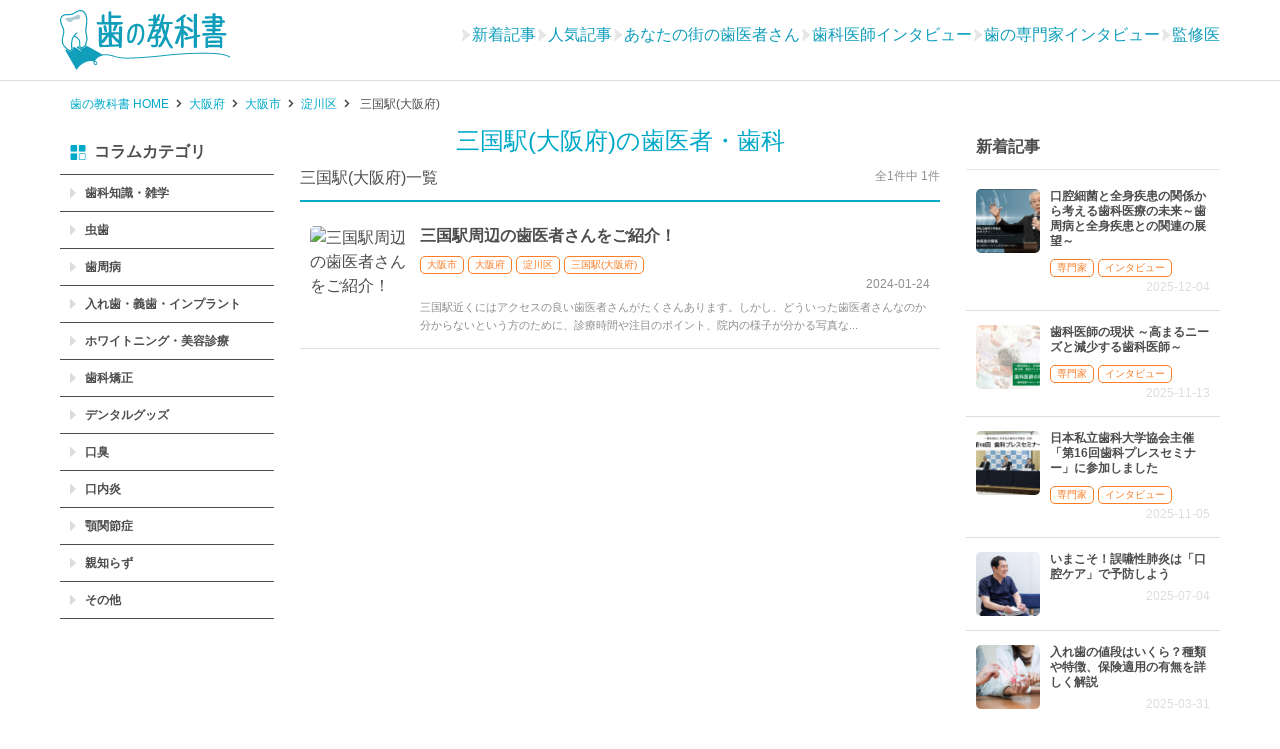

--- FILE ---
content_type: text/html; charset=UTF-8
request_url: https://haisha-yoyaku-blog.jp/locations/station/id/7245
body_size: 8073
content:
<!DOCTYPE HTML>
<!-- ENGLISHサイトのテスト対応 -->
    <html lang="ja">

<head prefix="og: http://ogp.me/ns# fb: http://ogp.me/ns/fb# article: http://ogp.me/ns/article#">
    <meta charset="UTF-8">
        <title>三国駅(大阪府)の歯医者・歯科</title>
    <meta name="viewport" content="width=device-width,initial-scale=1.0">
    <meta name="format-detection" content="telephone=no">
    <!--[if lt IE 9]>
        <script src="http://html5shiv.googlecode.com/svn/trunk/html5.js"></script>
    <![endif]-->
    <script type="application/ld+json">{
            "@context": "http://schema.org",
            "@type": "BreadcrumbList",
            "itemListElement": [
                {
                    "@type": "ListItem",
                    "position": 1,
                    "item": {
                        "@id": "https://haisha-yoyaku-blog.jp",
                        "name": "歯の教科書 HOME"
                    }
                },{
                    "@type": "ListItem",
                    "position": 2,
                    "item": {
                        "@id": "https://haisha-yoyaku-blog.jp/locations/category/catg/27",
                        "name": "大阪府"
                    }
                },{
                    "@type": "ListItem",
                    "position": 3,
                    "item": {
                        "@id": "https://haisha-yoyaku-blog.jp/locations/category/catg/810",
                        "name": "大阪市"
                    }
                },{
                    "@type": "ListItem",
                    "position": 4,
                    "item": {
                        "@id": "https://haisha-yoyaku-blog.jp/locations/category/catg/1369",
                        "name": "淀川区"
                    }
                },{
                    "@type": "ListItem",
                    "position": 5,
                    "item": {
                        "@id": "https://haisha-yoyaku-blog.jp/locations/station/id/7245",
                        "name": "三国駅(大阪府)"
                    }
                }
            ]
        }</script>            <link rel="shortcut icon" href="https://haisha-yoyaku-blog.jp/wp-content/themes/hanokyokasho/images/favicon.png" />
    <link href="https://haisha-yoyaku-blog.jp/webfont/eparkfont.ttf?jrz23t" rel="preload" as="font" type="font/ttf" crossorigin>
    <link href="https://haisha-yoyaku-blog.jp/webfont/eparkfont.woff?jrz23t" rel="preload" as="font" type="font/woff" crossorigin>
    <link rel="stylesheet" id="page-style-sp"  href="https://haisha-yoyaku-blog.jp/wp-content/themes/hanokyokasho/css/style_page-archive.css?update=202601221932" /><link rel="stylesheet" id="page-style-pc"  href="https://haisha-yoyaku-blog.jp/wp-content/themes/hanokyokasho/css/pc/pc_style_page-archive.css?update=202601221932" media="screen and (min-width:768px)" /><link rel="stylesheet" id="page-style-sp"  href="https://haisha-yoyaku-blog.jp/wp-content/themes/hanokyokasho/css/add-front-style.css?update=202601221932" />        <script>
        /* <![CDATA[ */
        var topPage = false;
        var singlePage = false;
        var clinicPage = false;
        var specialPage = false;
        var siteUrl = "https://haisha-yoyaku-blog.jp";
        var ajaxUrl = "https://haisha-yoyaku-blog.jp/wp-admin/admin-ajax.php";
        /* ]]> */
        </script>
        <meta name='robots' content='max-image-preview:large' />
<meta name="keywords" content="三国駅,歯医者" />
<meta name="description" content="三国周辺で評判の歯医者をご紹介！かずデンタルクリニック、よしや歯科三国駅前診療所、岡田歯科医院など、夜間、土日に通える医院や、痛みの少ない治療をしているおすすめ医院をまとめています。口コミも多数掲載中で、行きたい歯医者がすぐに見つかります！" />
<meta property="og:admins" content="100003297557835" />
<meta property="og:app_id" content="387488668102417" />
<meta property="og:title" content="三国駅周辺の歯医者さんをご紹介！" />
<meta property="og:type" content="article" />
<meta property="og:description" content="三国周辺で評判の歯医者をご紹介！かずデンタルクリニック、よしや歯科三国駅前診療所、岡田歯科医院など、夜間、土日に通える医院や、痛みの少ない治療をしているおすすめ医院をまとめています。口コミも多数掲載中で、行きたい歯医者がすぐに見つかります！" />
<meta property="og:url" content="https://haisha-yoyaku-blog.jp/mikuni-dentist-44020" />
<meta property="og:image" content="https://haisha-yoyaku-blog.jp/wp-content/uploads/2016/07/bc0d00af32761dcf062e04f109ea070d-150x150.jpg" />
<meta property="og:locale" content="ja_JP" />
<meta property="og:site_name" content="歯の教科書｜歯の悩みを教授が解説！歯医者のネット予約もおすすめ" />
<link href="https://plus.google.com/100443713547634258774" rel="publisher" />
<meta content="summary" name="twitter:card" />
<meta content="hanokyokasho" name="twitter:site" />

<link rel='dns-prefetch' href='//www.googletagmanager.com' />
<link rel='dns-prefetch' href='//apis.google.com' />
<link rel='dns-prefetch' href='//ssl.google-analytics' />
<link rel='dns-prefetch' href='//www.google-analytics.com' />
<link rel='dns-prefetch' href='//www.googleadservices.com' />
<link rel='dns-prefetch' href='//munchkin.marketo.net' />
<link rel='dns-prefetch' href='//api.haisha-yoyaku.jp' />
<link rel='prefetch' href='https://haisha-yoyaku-blog.jp/wp-content/themes/hanokyokasho/images/JIMAmark-gold.png' />
<link rel="alternate" type="application/rss+xml" title="歯の教科書｜歯の悩みを教授が解説！歯医者のネット予約もおすすめ &raquo; 三国駅(大阪府) 駅一覧 のフィード" href="https://haisha-yoyaku-blog.jp/locations/station/id/7245/feed" />
<style id='classic-theme-styles-inline-css' type='text/css'>
/*! This file is auto-generated */
.wp-block-button__link{color:#fff;background-color:#32373c;border-radius:9999px;box-shadow:none;text-decoration:none;padding:calc(.667em + 2px) calc(1.333em + 2px);font-size:1.125em}.wp-block-file__button{background:#32373c;color:#fff;text-decoration:none}
</style>
<style id='global-styles-inline-css' type='text/css'>
body{--wp--preset--color--black: #000000;--wp--preset--color--cyan-bluish-gray: #abb8c3;--wp--preset--color--white: #ffffff;--wp--preset--color--pale-pink: #f78da7;--wp--preset--color--vivid-red: #cf2e2e;--wp--preset--color--luminous-vivid-orange: #ff6900;--wp--preset--color--luminous-vivid-amber: #fcb900;--wp--preset--color--light-green-cyan: #7bdcb5;--wp--preset--color--vivid-green-cyan: #00d084;--wp--preset--color--pale-cyan-blue: #8ed1fc;--wp--preset--color--vivid-cyan-blue: #0693e3;--wp--preset--color--vivid-purple: #9b51e0;--wp--preset--gradient--vivid-cyan-blue-to-vivid-purple: linear-gradient(135deg,rgba(6,147,227,1) 0%,rgb(155,81,224) 100%);--wp--preset--gradient--light-green-cyan-to-vivid-green-cyan: linear-gradient(135deg,rgb(122,220,180) 0%,rgb(0,208,130) 100%);--wp--preset--gradient--luminous-vivid-amber-to-luminous-vivid-orange: linear-gradient(135deg,rgba(252,185,0,1) 0%,rgba(255,105,0,1) 100%);--wp--preset--gradient--luminous-vivid-orange-to-vivid-red: linear-gradient(135deg,rgba(255,105,0,1) 0%,rgb(207,46,46) 100%);--wp--preset--gradient--very-light-gray-to-cyan-bluish-gray: linear-gradient(135deg,rgb(238,238,238) 0%,rgb(169,184,195) 100%);--wp--preset--gradient--cool-to-warm-spectrum: linear-gradient(135deg,rgb(74,234,220) 0%,rgb(151,120,209) 20%,rgb(207,42,186) 40%,rgb(238,44,130) 60%,rgb(251,105,98) 80%,rgb(254,248,76) 100%);--wp--preset--gradient--blush-light-purple: linear-gradient(135deg,rgb(255,206,236) 0%,rgb(152,150,240) 100%);--wp--preset--gradient--blush-bordeaux: linear-gradient(135deg,rgb(254,205,165) 0%,rgb(254,45,45) 50%,rgb(107,0,62) 100%);--wp--preset--gradient--luminous-dusk: linear-gradient(135deg,rgb(255,203,112) 0%,rgb(199,81,192) 50%,rgb(65,88,208) 100%);--wp--preset--gradient--pale-ocean: linear-gradient(135deg,rgb(255,245,203) 0%,rgb(182,227,212) 50%,rgb(51,167,181) 100%);--wp--preset--gradient--electric-grass: linear-gradient(135deg,rgb(202,248,128) 0%,rgb(113,206,126) 100%);--wp--preset--gradient--midnight: linear-gradient(135deg,rgb(2,3,129) 0%,rgb(40,116,252) 100%);--wp--preset--font-size--small: 13px;--wp--preset--font-size--medium: 20px;--wp--preset--font-size--large: 36px;--wp--preset--font-size--x-large: 42px;--wp--preset--spacing--20: 0.44rem;--wp--preset--spacing--30: 0.67rem;--wp--preset--spacing--40: 1rem;--wp--preset--spacing--50: 1.5rem;--wp--preset--spacing--60: 2.25rem;--wp--preset--spacing--70: 3.38rem;--wp--preset--spacing--80: 5.06rem;--wp--preset--shadow--natural: 6px 6px 9px rgba(0, 0, 0, 0.2);--wp--preset--shadow--deep: 12px 12px 50px rgba(0, 0, 0, 0.4);--wp--preset--shadow--sharp: 6px 6px 0px rgba(0, 0, 0, 0.2);--wp--preset--shadow--outlined: 6px 6px 0px -3px rgba(255, 255, 255, 1), 6px 6px rgba(0, 0, 0, 1);--wp--preset--shadow--crisp: 6px 6px 0px rgba(0, 0, 0, 1);}:where(.is-layout-flex){gap: 0.5em;}:where(.is-layout-grid){gap: 0.5em;}body .is-layout-flex{display: flex;}body .is-layout-flex{flex-wrap: wrap;align-items: center;}body .is-layout-flex > *{margin: 0;}body .is-layout-grid{display: grid;}body .is-layout-grid > *{margin: 0;}:where(.wp-block-columns.is-layout-flex){gap: 2em;}:where(.wp-block-columns.is-layout-grid){gap: 2em;}:where(.wp-block-post-template.is-layout-flex){gap: 1.25em;}:where(.wp-block-post-template.is-layout-grid){gap: 1.25em;}.has-black-color{color: var(--wp--preset--color--black) !important;}.has-cyan-bluish-gray-color{color: var(--wp--preset--color--cyan-bluish-gray) !important;}.has-white-color{color: var(--wp--preset--color--white) !important;}.has-pale-pink-color{color: var(--wp--preset--color--pale-pink) !important;}.has-vivid-red-color{color: var(--wp--preset--color--vivid-red) !important;}.has-luminous-vivid-orange-color{color: var(--wp--preset--color--luminous-vivid-orange) !important;}.has-luminous-vivid-amber-color{color: var(--wp--preset--color--luminous-vivid-amber) !important;}.has-light-green-cyan-color{color: var(--wp--preset--color--light-green-cyan) !important;}.has-vivid-green-cyan-color{color: var(--wp--preset--color--vivid-green-cyan) !important;}.has-pale-cyan-blue-color{color: var(--wp--preset--color--pale-cyan-blue) !important;}.has-vivid-cyan-blue-color{color: var(--wp--preset--color--vivid-cyan-blue) !important;}.has-vivid-purple-color{color: var(--wp--preset--color--vivid-purple) !important;}.has-black-background-color{background-color: var(--wp--preset--color--black) !important;}.has-cyan-bluish-gray-background-color{background-color: var(--wp--preset--color--cyan-bluish-gray) !important;}.has-white-background-color{background-color: var(--wp--preset--color--white) !important;}.has-pale-pink-background-color{background-color: var(--wp--preset--color--pale-pink) !important;}.has-vivid-red-background-color{background-color: var(--wp--preset--color--vivid-red) !important;}.has-luminous-vivid-orange-background-color{background-color: var(--wp--preset--color--luminous-vivid-orange) !important;}.has-luminous-vivid-amber-background-color{background-color: var(--wp--preset--color--luminous-vivid-amber) !important;}.has-light-green-cyan-background-color{background-color: var(--wp--preset--color--light-green-cyan) !important;}.has-vivid-green-cyan-background-color{background-color: var(--wp--preset--color--vivid-green-cyan) !important;}.has-pale-cyan-blue-background-color{background-color: var(--wp--preset--color--pale-cyan-blue) !important;}.has-vivid-cyan-blue-background-color{background-color: var(--wp--preset--color--vivid-cyan-blue) !important;}.has-vivid-purple-background-color{background-color: var(--wp--preset--color--vivid-purple) !important;}.has-black-border-color{border-color: var(--wp--preset--color--black) !important;}.has-cyan-bluish-gray-border-color{border-color: var(--wp--preset--color--cyan-bluish-gray) !important;}.has-white-border-color{border-color: var(--wp--preset--color--white) !important;}.has-pale-pink-border-color{border-color: var(--wp--preset--color--pale-pink) !important;}.has-vivid-red-border-color{border-color: var(--wp--preset--color--vivid-red) !important;}.has-luminous-vivid-orange-border-color{border-color: var(--wp--preset--color--luminous-vivid-orange) !important;}.has-luminous-vivid-amber-border-color{border-color: var(--wp--preset--color--luminous-vivid-amber) !important;}.has-light-green-cyan-border-color{border-color: var(--wp--preset--color--light-green-cyan) !important;}.has-vivid-green-cyan-border-color{border-color: var(--wp--preset--color--vivid-green-cyan) !important;}.has-pale-cyan-blue-border-color{border-color: var(--wp--preset--color--pale-cyan-blue) !important;}.has-vivid-cyan-blue-border-color{border-color: var(--wp--preset--color--vivid-cyan-blue) !important;}.has-vivid-purple-border-color{border-color: var(--wp--preset--color--vivid-purple) !important;}.has-vivid-cyan-blue-to-vivid-purple-gradient-background{background: var(--wp--preset--gradient--vivid-cyan-blue-to-vivid-purple) !important;}.has-light-green-cyan-to-vivid-green-cyan-gradient-background{background: var(--wp--preset--gradient--light-green-cyan-to-vivid-green-cyan) !important;}.has-luminous-vivid-amber-to-luminous-vivid-orange-gradient-background{background: var(--wp--preset--gradient--luminous-vivid-amber-to-luminous-vivid-orange) !important;}.has-luminous-vivid-orange-to-vivid-red-gradient-background{background: var(--wp--preset--gradient--luminous-vivid-orange-to-vivid-red) !important;}.has-very-light-gray-to-cyan-bluish-gray-gradient-background{background: var(--wp--preset--gradient--very-light-gray-to-cyan-bluish-gray) !important;}.has-cool-to-warm-spectrum-gradient-background{background: var(--wp--preset--gradient--cool-to-warm-spectrum) !important;}.has-blush-light-purple-gradient-background{background: var(--wp--preset--gradient--blush-light-purple) !important;}.has-blush-bordeaux-gradient-background{background: var(--wp--preset--gradient--blush-bordeaux) !important;}.has-luminous-dusk-gradient-background{background: var(--wp--preset--gradient--luminous-dusk) !important;}.has-pale-ocean-gradient-background{background: var(--wp--preset--gradient--pale-ocean) !important;}.has-electric-grass-gradient-background{background: var(--wp--preset--gradient--electric-grass) !important;}.has-midnight-gradient-background{background: var(--wp--preset--gradient--midnight) !important;}.has-small-font-size{font-size: var(--wp--preset--font-size--small) !important;}.has-medium-font-size{font-size: var(--wp--preset--font-size--medium) !important;}.has-large-font-size{font-size: var(--wp--preset--font-size--large) !important;}.has-x-large-font-size{font-size: var(--wp--preset--font-size--x-large) !important;}
.wp-block-navigation a:where(:not(.wp-element-button)){color: inherit;}
:where(.wp-block-post-template.is-layout-flex){gap: 1.25em;}:where(.wp-block-post-template.is-layout-grid){gap: 1.25em;}
:where(.wp-block-columns.is-layout-flex){gap: 2em;}:where(.wp-block-columns.is-layout-grid){gap: 2em;}
.wp-block-pullquote{font-size: 1.5em;line-height: 1.6;}
</style>
<link rel="https://api.w.org/" href="https://haisha-yoyaku-blog.jp/wp-json/" /><link rel="alternate" type="application/json" href="https://haisha-yoyaku-blog.jp/wp-json/wp/v2/station/9013" /><!-- Google Tag Manager -->
<script>(function(w,d,s,l,i){w[l]=w[l]||[];w[l].push({'gtm.start':
new Date().getTime(),event:'gtm.js'});var f=d.getElementsByTagName(s)[0],
j=d.createElement(s),dl=l!='dataLayer'?'&l='+l:'';j.async=true;j.src=
'https://www.googletagmanager.com/gtm.js?id='+i+dl;f.parentNode.insertBefore(j,f);
})(window,document,'script','dataLayer','GTM-K6H7ZS');</script>
<!-- End Google Tag Manager -->
		<link rel="canonical" href="https://haisha-yoyaku-blog.jp/locations/station/id/7245">
    <!--[if lt IE 9]>
    <script src="https://oss.maxcdn.com/html5shiv/3.7.2/html5shiv.min.js"></script>
    <script src="https://oss.maxcdn.com/respond/1.4.2/respond.min.js"></script>
    <script   src="https://code.jquery.com/jquery-1.12.4.js"   integrity="sha256-Qw82+bXyGq6MydymqBxNPYTaUXXq7c8v3CwiYwLLNXU="   crossorigin="anonymous"></script>
    <![endif]-->
    <!--[if gte IE 9]><!-->
    <!--<![endif]-->
    <!--<script src="https://haisha-yoyaku.jp/docs/renew/js/testIconVis20161019.js"></script>-->
    <!--<script src="https://haisha-yoyaku.jp/docs/renew/js/modalwindow.js"></script>-->
    <!--<script src='https://haisha-yoyaku-blog.jp/wp-content/plugins/xeory-float-cta/float.js?ver=4.3.6'></script>-->
    <script>
  (function(i,s,o,g,r,a,m){i['GoogleAnalyticsObject']=r;i[r]=i[r]||function(){
  (i[r].q=i[r].q||[]).push(arguments)},i[r].l=1*new Date();a=s.createElement(o),
  m=s.getElementsByTagName(o)[0];a.async=1;a.src=g;m.parentNode.insertBefore(a,m)
  })(window,document,'script','//www.google-analytics.com/analytics.js','ga');

  ga('create', 'UA-60209450-1', 'auto');
  ga('require', 'linkid', 'linkid.js');
  ga('require', 'displayfeatures');
  window.optimizely = window.optimizely || [];
  window.optimizely.push("activateUniversalAnalytics");
  ga('send', 'pageview');

</script>    <script>
        var google_tag_params = {
            ecomm_prodid: 'REPLACE_WITH_VALUE',
            ecomm_pagetype: 'REPLACE_WITH_VALUE',
            ecomm_totalvalue: 'REPLACE_WITH_VALUE',
            dynx_itemid: 'REPLACE_WITH_VALUE',
            dynx_itemid2: 'REPLACE_WITH_VALUE',
            dynx_pagetype: 'REPLACE_WITH_VALUE',
            dynx_totalvalue: 'REPLACE_WITH_VALUE',
        };
    </script>

    <!-- Global site tag (gtag.js) - Google Ads: 10933851212 -->
    <script async src="https://www.googletagmanager.com/gtag/js?id=AW-10933851212"></script>
    <script>
        window.dataLayer = window.dataLayer || [];

        function gtag() {
            dataLayer.push(arguments);
        }
        gtag('js', new Date());
        gtag('config', 'AW-10933851212');
    </script>
</head>

<body id="top" class="archive tax-station term-9013  default">
            <header id="header">
            <div class="header-inner">
                <div id="logo" itemprop="headline"><a href="https://haisha-yoyaku-blog.jp"><img src="https://haisha-yoyaku-blog.jp/wp-content/themes/hanokyokasho/images/logo.svg" alt="歯の教科書" width="170" height="60"></a></div>
                    <div class="add-header__option">
        <ul class="add-header__menu">
            <li>
                <div class="-icon"></div>
                <div class="-label"><a href="https://haisha-yoyaku-blog.jp/#new_articles">新着記事</a></div>
            </li>
            <li>
                <div class="-icon"></div>
                <div class="-label"><a href="https://haisha-yoyaku-blog.jp/#popular_articles">人気記事</a></div>
            </li>
            <li>
                <div class="-icon"></div>
                <div class="-label"><a href="https://haisha-yoyaku-blog.jp/#main-post-handle2">あなたの街の歯医者さん</a></div>
            </li>
            <li>
                <div class="-icon"></div>
                <div class="-label"><a href="https://haisha-yoyaku-blog.jp/#main-post-handle3">歯科医師インタビュー</a></div>
            </li>
            <li>
                <div class="-icon"></div>
                <div class="-label"><a href="https://haisha-yoyaku-blog.jp/#main-post-handle1">歯の専門家インタビュー</a></div>
            </li>
            <li>
                <div class="-icon"></div>
                <div class="-label"><a href="https://haisha-yoyaku-blog.jp/#supervision_articles">監修医</a></div>
            </li>
        </ul>
    </div>
                
                <div id="header-right">
                    <button type="button" class="gmenu-btn"><span class="menu-icon"></span></button>
                </div>
            </div>
        </header><nav id="gnav" class="gnav-menu-inner"><a class="gmenu-close-btn" href="javascript:void(0)">閉じる</a><div class="common-category-title">カテゴリ</div><div class="gmenu-sub-title">フロント</div><ul class="column-menu-list -add-connect"><li class="menu-item"><a class="menu-link" href="https://haisha-yoyaku-blog.jp#new_articles">新着記事</a></li><li class="menu-item"><a class="menu-link" href="https://haisha-yoyaku-blog.jp#popular_articles">人気記事</a></li><li class="menu-item"><a class="menu-link" href="https://haisha-yoyaku-blog.jp#main-post-handle2">あなたの街の歯医者さん</a></li><li class="menu-item"><a class="menu-link" href="https://haisha-yoyaku-blog.jp#main-post-handle3">歯科医師インタビュー</a></li><li class="menu-item"><a class="menu-link" href="https://haisha-yoyaku-blog.jp#main-post-handle1">歯の専門家インタビュー</a></li><li class="menu-item"><a class="menu-link" href="https://haisha-yoyaku-blog.jp#supervision_articles">監修医</a></li></ul><div class="gmenu-sub-title">コラムカテゴリ</div><ul class="column-menu-list"><li class="menu-item"><a class="menu-link" href="https://haisha-yoyaku-blog.jp/category/column/bad-tooth" >虫歯</a></li><li class="menu-item"><a class="menu-link" href="https://haisha-yoyaku-blog.jp/category/column/periodontal-disease" >歯周病</a></li><li class="menu-item"><a class="menu-link" href="https://haisha-yoyaku-blog.jp/category/column/dental-goods" >デンタルグッズ</a></li><li class="menu-item"><a class="menu-link" href="https://haisha-yoyaku-blog.jp/category/column/whitening" >ホワイトニング・美容診療</a></li><li class="menu-item"><a class="menu-link" href="https://haisha-yoyaku-blog.jp/category/column/implant" >入れ歯・義歯・インプラント</a></li><li class="menu-item"><a class="menu-link" href="https://haisha-yoyaku-blog.jp/category/column/wisdom-tooth" >親知らず</a></li><li class="menu-item"><a class="menu-link" href="https://haisha-yoyaku-blog.jp/category/column/dentist" >歯科知識・雑学</a></li><li class="menu-item"><a class="menu-link" href="https://haisha-yoyaku-blog.jp/category/column/correction" >歯科矯正</a></li><li class="menu-item"><a class="menu-link" href="https://haisha-yoyaku-blog.jp/category/column/bad-breath" >口臭</a></li><li class="menu-item"><a class="menu-link" href="https://haisha-yoyaku-blog.jp/category/column/professional-dentist" >大学教授</a></li><li class="menu-item"><a class="menu-link" href="https://haisha-yoyaku-blog.jp/category/column/%e5%8c%bb%e7%99%82%e6%8e%a7%e9%99%a4%e3%83%bb%e5%8c%bb%e7%99%82%e5%8a%a9%e6%88%90" >医療控除・医療助成</a></li><li class="menu-item"><a class="menu-link" href="https://haisha-yoyaku-blog.jp/category/column/stomatitis" >口内炎</a></li><li class="menu-item"><a class="menu-link" href="https://haisha-yoyaku-blog.jp/category/column/tmj-arthrosis" >顎関節症</a></li><li class="menu-item"><a class="menu-link" href="https://haisha-yoyaku-blog.jp/category/column/expert" >専門家</a></li><li class="menu-item"><a class="menu-link" href="https://haisha-yoyaku-blog.jp/category/column/interview" >インタビュー</a></li><li class="menu-item"><a class="menu-link" href="https://haisha-yoyaku-blog.jp/category/column/supervision" >監修</a></li><li class="menu-item"><a class="menu-link" href="https://haisha-yoyaku-blog.jp/category/column/dentist-column" >歯科医師</a></li><li class="menu-item"><a class="menu-link" href="https://haisha-yoyaku-blog.jp/category/column/japandentalassociation" >日本歯科医師連盟</a></li><li class="menu-item"><a class="menu-link" href="https://haisha-yoyaku-blog.jp/category/column/column-column" >コラム</a></li><li class="menu-item"><a class="menu-link" href="https://haisha-yoyaku-blog.jp/category/column/news" >NEWS</a></li><li class="menu-item"><a class="menu-link" href="https://haisha-yoyaku-blog.jp/category/column/bruxism-clench" >歯ぎしり・食いしばり</a></li><li class="menu-item"><a class="menu-link" href="https://haisha-yoyaku-blog.jp/category/column/drymouth" >ドライマウス</a></li><li class="menu-item"><a class="menu-link" href="https://haisha-yoyaku-blog.jp/category/column/firstaid" >応急処置</a></li><li class="menu-item"><a class="menu-link" href="https://haisha-yoyaku-blog.jp/category/column/herpes-inflammation" >ヘルペス・炎症</a></li><li class="menu-item"><a class="menu-link" href="https://haisha-yoyaku-blog.jp/category/column/oraltrouble" >口内の病気・異常・できもの</a></li><li class="menu-item"><a class="menu-link" href="https://haisha-yoyaku-blog.jp/category/column/press" >会見</a></li><li class="menu-item"><a class="menu-link" href="https://haisha-yoyaku-blog.jp/category/column/liptrouble" >唇の異変</a></li><li class="menu-item"><a class="menu-link" href="https://haisha-yoyaku-blog.jp/category/column/experience" >体験</a></li><li class="menu-item"><a class="menu-link" href="https://haisha-yoyaku-blog.jp/category/column/cleaning-column" >クリーニング</a></li><li class="menu-item"><a class="menu-link" href="https://haisha-yoyaku-blog.jp/category/column/diseases-wholebody" >全身につながる病気</a></li><li class="menu-item"><a class="menu-link" href="https://haisha-yoyaku-blog.jp/category/column/tonguetrouble" >舌の異変</a></li><li class="menu-item"><a class="menu-link" href="https://haisha-yoyaku-blog.jp/category/column/pediatricdentistry" >小児歯科</a></li><li class="menu-item"><a class="menu-link" href="https://haisha-yoyaku-blog.jp/category/column/dentist-interview" >あなたの街の歯医者さん特集</a></li></ul></nav>            <div class="breadcrumb-area header">
                <ol class="breadcrumb"><li class="bread-item"><a href="https://haisha-yoyaku-blog.jp" class="bread-link"><span class="bread-name">歯の教科書 HOME</span></a></li><li class="bread-item"><a href="https://haisha-yoyaku-blog.jp/locations/category/catg/27" class="bread-link"><span class="bread-name">大阪府</span></a></li><li class="bread-item"><a href="https://haisha-yoyaku-blog.jp/locations/category/catg/810" class="bread-link"><span class="bread-name">大阪市</span></a></li><li class="bread-item"><a href="https://haisha-yoyaku-blog.jp/locations/category/catg/1369" class="bread-link"><span class="bread-name">淀川区</span></a></li><li class="bread-item"><a href="https://haisha-yoyaku-blog.jp/locations/station/id/7245"></a>
                <span class="bread-name">三国駅(大阪府)</span></li></ol>
            </div><div id="content">
    <div class="wrap">
        <div id="main" class="col-md-8">
            <div class="post-list-inner">
                                <!--所属カテゴリリストED-->        
                <header class="archive-header">
                    <h1 class="post-title" >三国駅(大阪府)の歯医者・歯科</h1>
                </header>
                <div class="archive-suv-area">
                    <div class="categorys_title">
                        三国駅(大阪府)一覧
                    </div>
                    <p class="page-total-count">全1件中 1件</p>                </div>
                                                <div class="post-list-inner post-list-area">        <article class="post-item">
            <div class="post-thumbnail"><a href="https://haisha-yoyaku-blog.jp/mikuni-dentist-44020"><img src="https://ssl.haisha-yoyaku.jp/s7735079/images/material/rich2m4052204_kensaku_a.jpg" alt="三国駅周辺の歯医者さんをご紹介！"></a></div>
            <div class="content-area">
                <h2 class="post-title"><a href="https://haisha-yoyaku-blog.jp/mikuni-dentist-44020">三国駅周辺の歯医者さんをご紹介！</a></h2>
                <ul class="term-list"><li class="term-item 810"><a class="term-link" href="https://haisha-yoyaku-blog.jp/locations/category/catg/810">大阪市</a></li><li class="term-item 27"><a class="term-link" href="https://haisha-yoyaku-blog.jp/locations/category/catg/27">大阪府</a></li><li class="term-item 1369"><a class="term-link" href="https://haisha-yoyaku-blog.jp/locations/category/catg/1369">淀川区</a></li><li class="term-item 7245"><a class="term-link" href="https://haisha-yoyaku-blog.jp/locations/station/id/7245">三国駅(大阪府)</a></li></ul>
                <span class="date">2024-01-24</span>
                <p class="entry-content">三国駅近くにはアクセスの良い歯医者さんがたくさんあります。しかし、どういった歯医者さんなのか分からないという方のために、診療時間や注目のポイント、院内の様子が分かる写真な...</p>
            </div>
        </article></div>
            <div class="pageing-inner"><div class="archive-paging"></div></div>                            </div><!-- .post-list-inner -->
        </div><!-- /main -->
        <nav id="snav" class="snav-menu-inner"><div class="common-category-title">コラムカテゴリ</div><div class="site-menu-title" style="display:none;">コラムカテゴリ</div><ul class="column-menu-list"><li class="menu-item"><a class="menu-link" href="https://haisha-yoyaku-blog.jp/category/column/dentist" >歯科知識・雑学</a></li><li class="menu-item"><a class="menu-link" href="https://haisha-yoyaku-blog.jp/category/column/bad-tooth" >虫歯</a></li><li class="menu-item"><a class="menu-link" href="https://haisha-yoyaku-blog.jp/category/column/periodontal-disease" >歯周病</a></li><li class="menu-item"><a class="menu-link" href="https://haisha-yoyaku-blog.jp/category/column/implant" >入れ歯・義歯・インプラント</a></li><li class="menu-item"><a class="menu-link" href="https://haisha-yoyaku-blog.jp/category/column/whitening" >ホワイトニング・美容診療</a></li><li class="menu-item"><a class="menu-link" href="https://haisha-yoyaku-blog.jp/category/column/correction" >歯科矯正</a></li><li class="menu-item"><a class="menu-link" href="https://haisha-yoyaku-blog.jp/category/column/dental-goods" >デンタルグッズ</a></li><li class="menu-item"><a class="menu-link" href="https://haisha-yoyaku-blog.jp/category/column/bad-breath" >口臭</a></li><li class="menu-item"><a class="menu-link" href="https://haisha-yoyaku-blog.jp/category/column/stomatitis" >口内炎</a></li><li class="menu-item"><a class="menu-link" href="https://haisha-yoyaku-blog.jp/category/column/tmj-arthrosis" >顎関節症</a></li><li class="menu-item"><a class="menu-link" href="https://haisha-yoyaku-blog.jp/category/column/wisdom-tooth" >親知らず</a></li><li class="menu-item"><a class="menu-link" href="https://haisha-yoyaku-blog.jp/category/column/other" >その他</a></li></ul></nav>         <!-- English Speaking Dentist in Tokyo 記事ページ -->
<div id="side" class="col-md-4" role="complementary">
<div class="side-widget" id="bookmark-clinic-list"></div></div><!-- /#side -->
    </div><!-- /wrap --> 
  
</div><!-- /content -->
<script>
function navi(obj) {
	url = obj.options[obj.selectedIndex].value;
	if(url != "") {
		location.href = url;
	}
}
</script>
            <div class="breadcrumb-area footer">
                <ol class="breadcrumb"><li class="bread-item"><a href="https://haisha-yoyaku-blog.jp" class="bread-link"><span class="bread-name">歯の教科書 HOME</span></a></li><li class="bread-item"><a href="https://haisha-yoyaku-blog.jp/locations/category/catg/27" class="bread-link"><span class="bread-name">大阪府</span></a></li><li class="bread-item"><a href="https://haisha-yoyaku-blog.jp/locations/category/catg/810" class="bread-link"><span class="bread-name">大阪市</span></a></li><li class="bread-item"><a href="https://haisha-yoyaku-blog.jp/locations/category/catg/1369" class="bread-link"><span class="bread-name">淀川区</span></a></li><li class="bread-item"><a href="https://haisha-yoyaku-blog.jp/locations/station/id/7245"></a>
                <span class="bread-name">三国駅(大阪府)</span></li></ol>
            </div><!-- Footer Global Nav -->
<footer id="footer">
        
        <div class="footer-menu-inner">
            <div class="kyokasyo-logo"><a href="https://haisha-yoyaku-blog.jp"><img loading=lazy src="https://haisha-yoyaku-blog.jp/wp-content/themes/hanokyokasho/images/logo.svg" alt="歯の教科書" width="150" height="52"></a></div>
            <ul class="footer-menu-list">
                <li class="footer-menu-item"><a class="footer-menu-link" href="https://haisha-yoyaku-blog.jp/about/">歯の教科書とは</a></li>
                <li class="footer-menu-item"><a class="footer-menu-link" href="https://haisha-yoyaku-blog.jp/company/">運営会社情報</a></li>
                <li class="footer-menu-item"><a class="footer-menu-link" href="https://haisha-yoyaku-blog.jp/terms/">利用規約</a></li>
                <li class="footer-menu-item"><a class="footer-menu-link" href="https://haisha-yoyaku-blog.jp/entry-terms/">掲載規約</a></li>
                <li class="footer-menu-item"><a class="footer-menu-link" href="https://haisha-yoyaku-blog.jp/privacy/">プライバシーポリシー</a></li>
                <li class="footer-menu-item"><a class="footer-menu-link" href="https://haisha-yoyaku-blog.jp/contact/">お問合せ</a></li>
                <li class="footer-menu-item"><a class="footer-menu-link" href="https://haisha-yoyaku-blog.jp/site-map/">サイトマップ</a></li>
            </ul>
        </div>
        <p class="copy-right">&copy; Copyright 2026 Empower Healthcare K.K. <span class="line-control">All rights reserved.</span></p></footer>
<a id="pagetop_button" href="#top" class="pagetop"><img loading=lazy src="https://haisha-yoyaku-blog.jp/wp-content/uploads/2017/04/top.png" alt="ページトップへ" width="57" height="57"></a>
<!-- Google Tag Manager (noscript) -->
<noscript><iframe src="https://www.googletagmanager.com/ns.html?id=GTM-K6H7ZS"
height="0" width="0" style="display:none;visibility:hidden"></iframe></noscript>
<!-- End Google Tag Manager (noscript) -->
		<script src="https://haisha-yoyaku-blog.jp/wp-content/themes/hanokyokasho/js/epark-slider.js?update=202601221932"></script><script src="https://haisha-yoyaku-blog.jp/wp-content/themes/hanokyokasho/js/php_summary.js?update=202601221932"></script><script src="https://apis.google.com/js/platform.js" async defer>
  {lang: 'ja'}
</script><script src="https://haisha-yoyaku-blog.jp/wp-content/themes/hanokyokasho/js/column-toggle.js?update=202601221932" id="column-toggle-js"></script>
<script defer src="https://static.cloudflareinsights.com/beacon.min.js/vcd15cbe7772f49c399c6a5babf22c1241717689176015" integrity="sha512-ZpsOmlRQV6y907TI0dKBHq9Md29nnaEIPlkf84rnaERnq6zvWvPUqr2ft8M1aS28oN72PdrCzSjY4U6VaAw1EQ==" data-cf-beacon='{"version":"2024.11.0","token":"d308e4bf30d3438d98f3ae73e72b1f8f","r":1,"server_timing":{"name":{"cfCacheStatus":true,"cfEdge":true,"cfExtPri":true,"cfL4":true,"cfOrigin":true,"cfSpeedBrain":true},"location_startswith":null}}' crossorigin="anonymous"></script>
</body>
</html>